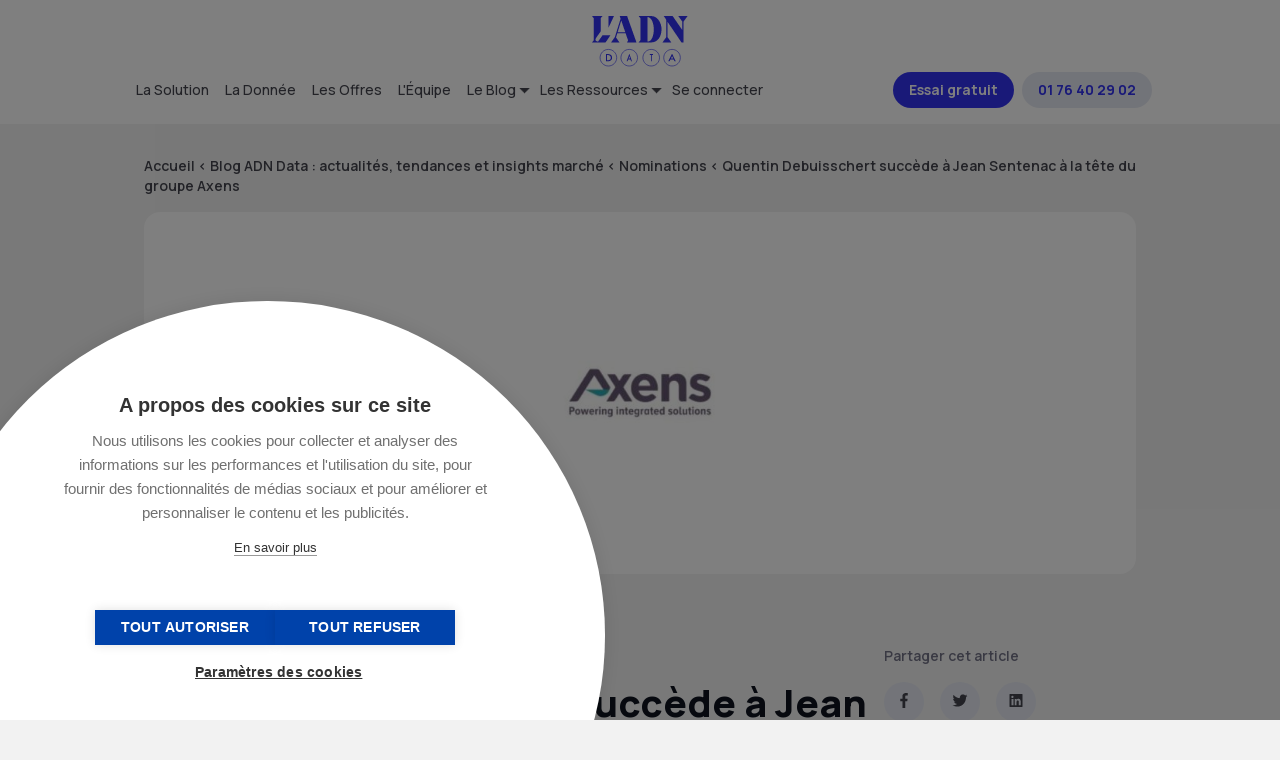

--- FILE ---
content_type: text/html; charset=UTF-8
request_url: https://data.ladn.eu/blog/nominations/quentin-debuisschert-nomination-axens/
body_size: 17354
content:
<!DOCTYPE html>
<html lang="fr-FR">
    <head><style>img.lazy{min-height:1px}</style><link rel="preload" href="https://data.ladn.eu/wp-content/plugins/w3-total-cache/pub/js/lazyload.min.js" as="script">
        <link rel="preconnect" href="https://www.googletagmanager.com/" />
        <link rel="preconnect" href="https://www.wysistat.com/" />
        <link rel="preconnect" href="https://js.hs-banner.com" />
        <link rel="preconnect" href="https://www.gstatic.com" />

        <!-- Google Tag Manager -->
<script>(function(w,d,s,l,i){w[l]=w[l]||[];w[l].push({'gtm.start':
new Date().getTime(),event:'gtm.js'});var f=d.getElementsByTagName(s)[0],
j=d.createElement(s),dl=l!='dataLayer'?'&l='+l:'';j.async=true;j.src=
'https://www.googletagmanager.com/gtm.js?id='+i+dl;f.parentNode.insertBefore(j,f);
})(window,document,'script','dataLayer','GTM-PX5GT57');</script>
<!-- End Google Tag Manager -->                
        <meta charset="utf-8"/>
	<meta name="viewport" content="width=device-width, initial-scale=1"/>
	<link rel="profile" href="http://gmpg.org/xfn/11"/>
        <link rel="apple-touch-icon" href="https://data.ladn.eu/wp-content/themes/ladndata/assets/gfx/favicons/favicon-128.png" />
        <link rel="icon" sizes="128x128" href="https://data.ladn.eu/wp-content/themes/ladndata/assets/gfx/favicons/favicon-128.png"/>
        <link rel="icon" sizes="64x64" href="https://data.ladn.eu/wp-content/themes/ladndata/assets/gfx/favicons/favicon-64.png"/>
		<link rel="pingback" href="https://data.ladn.eu/xmlrpc.php"/>
	                    <script async src='https://www.clickcease.com/monitor/stat.js'>
            </script>
        <meta name='robots' content='index, follow, max-image-preview:large, max-snippet:-1, max-video-preview:-1' />

	<!-- This site is optimized with the Yoast SEO plugin v20.1 - https://yoast.com/wordpress/plugins/seo/ -->
	<title>Quentin Debuisschert prend la direction du groupe Axens</title>
	<meta name="description" content="Axens nomme Quentin Debuisschert à un poste clé. Découvrez son parcours et ses projets pour accompagner la stratégie du groupe" />
	<link rel="canonical" href="https://data.ladn.eu/blog/nominations/quentin-debuisschert-nomination-axens/" />
	<meta property="og:locale" content="fr_FR" />
	<meta property="og:type" content="article" />
	<meta property="og:title" content="Quentin Debuisschert prend la direction du groupe Axens" />
	<meta property="og:description" content="Axens nomme Quentin Debuisschert à un poste clé. Découvrez son parcours et ses projets pour accompagner la stratégie du groupe" />
	<meta property="og:url" content="https://data.ladn.eu/blog/nominations/quentin-debuisschert-nomination-axens/" />
	<meta property="og:site_name" content="L&#039;ADN Data" />
	<meta property="article:published_time" content="2024-06-20T10:37:21+00:00" />
	<meta property="article:modified_time" content="2025-11-21T06:27:59+00:00" />
	<meta property="og:image" content="https://data.ladn.eu/wp-content/uploads/2024/06/logo_axens-1200x630.jpg" />
	<meta property="og:image:width" content="1720" />
	<meta property="og:image:height" content="714" />
	<meta property="og:image:type" content="image/jpeg" />
	<meta name="author" content="Marie Le Cieux" />
	<meta name="twitter:card" content="summary_large_image" />
	<meta name="twitter:image" content="https://data.ladn.eu/wp-content/uploads/2024/06/logo_axens-1200x630.jpg" />
	<meta name="twitter:label1" content="Écrit par" />
	<meta name="twitter:data1" content="Marie Le Cieux" />
	<meta name="twitter:label2" content="Durée de lecture estimée" />
	<meta name="twitter:data2" content="3 minutes" />
	<script type="application/ld+json" class="yoast-schema-graph">{"@context":"https://schema.org","@graph":[{"@type":"Article","@id":"https://data.ladn.eu/blog/nominations/quentin-debuisschert-nomination-axens/#article","isPartOf":{"@id":"https://data.ladn.eu/blog/nominations/quentin-debuisschert-nomination-axens/"},"author":{"name":"Marie Le Cieux","@id":"https://data.ladn.eu/#/schema/person/df7bd2712efde90610159376627eff2e"},"headline":"Quentin Debuisschert succède à Jean Sentenac à la tête du groupe Axens","datePublished":"2024-06-20T10:37:21+00:00","dateModified":"2025-11-21T06:27:59+00:00","mainEntityOfPage":{"@id":"https://data.ladn.eu/blog/nominations/quentin-debuisschert-nomination-axens/"},"wordCount":623,"commentCount":0,"publisher":{"@id":"https://data.ladn.eu/#organization"},"image":{"@id":"https://data.ladn.eu/blog/nominations/quentin-debuisschert-nomination-axens/#primaryimage"},"thumbnailUrl":"https://data.ladn.eu/wp-content/uploads/2024/06/logo_axens.jpg","keywords":["Nomination"],"articleSection":["Nominations"],"inLanguage":"fr-FR","potentialAction":[{"@type":"CommentAction","name":"Comment","target":["https://data.ladn.eu/blog/nominations/quentin-debuisschert-nomination-axens/#respond"]}]},{"@type":"WebPage","@id":"https://data.ladn.eu/blog/nominations/quentin-debuisschert-nomination-axens/","url":"https://data.ladn.eu/blog/nominations/quentin-debuisschert-nomination-axens/","name":"Quentin Debuisschert prend la direction du groupe Axens","isPartOf":{"@id":"https://data.ladn.eu/#website"},"primaryImageOfPage":{"@id":"https://data.ladn.eu/blog/nominations/quentin-debuisschert-nomination-axens/#primaryimage"},"image":{"@id":"https://data.ladn.eu/blog/nominations/quentin-debuisschert-nomination-axens/#primaryimage"},"thumbnailUrl":"https://data.ladn.eu/wp-content/uploads/2024/06/logo_axens.jpg","datePublished":"2024-06-20T10:37:21+00:00","dateModified":"2025-11-21T06:27:59+00:00","description":"Axens nomme Quentin Debuisschert à un poste clé. Découvrez son parcours et ses projets pour accompagner la stratégie du groupe","breadcrumb":{"@id":"https://data.ladn.eu/blog/nominations/quentin-debuisschert-nomination-axens/#breadcrumb"},"inLanguage":"fr-FR","potentialAction":[{"@type":"ReadAction","target":["https://data.ladn.eu/blog/nominations/quentin-debuisschert-nomination-axens/"]}]},{"@type":"ImageObject","inLanguage":"fr-FR","@id":"https://data.ladn.eu/blog/nominations/quentin-debuisschert-nomination-axens/#primaryimage","url":"https://data.ladn.eu/wp-content/uploads/2024/06/logo_axens.jpg","contentUrl":"https://data.ladn.eu/wp-content/uploads/2024/06/logo_axens.jpg","width":1720,"height":714,"caption":"logo axens"},{"@type":"BreadcrumbList","@id":"https://data.ladn.eu/blog/nominations/quentin-debuisschert-nomination-axens/#breadcrumb","itemListElement":[{"@type":"ListItem","position":1,"name":"Accueil","item":"https://data.ladn.eu/"},{"@type":"ListItem","position":2,"name":"Blog ADN Data : actualités, tendances et insights marché","item":"https://data.ladn.eu/category/blog/"},{"@type":"ListItem","position":3,"name":"Nominations","item":"https://data.ladn.eu/category/blog/nominations/"},{"@type":"ListItem","position":4,"name":"Quentin Debuisschert succède à Jean Sentenac à la tête du groupe Axens"}]},{"@type":"WebSite","@id":"https://data.ladn.eu/#website","url":"https://data.ladn.eu/","name":"L'ADN Data","description":"By Doc Marketing","publisher":{"@id":"https://data.ladn.eu/#organization"},"potentialAction":[{"@type":"SearchAction","target":{"@type":"EntryPoint","urlTemplate":"https://data.ladn.eu/?s={search_term_string}"},"query-input":"required name=search_term_string"}],"inLanguage":"fr-FR"},{"@type":"Organization","@id":"https://data.ladn.eu/#organization","name":"L'ADN Groupe","url":"https://data.ladn.eu/","logo":{"@type":"ImageObject","inLanguage":"fr-FR","@id":"https://data.ladn.eu/#/schema/logo/image/","url":"https://data.ladn.eu/wp-content/uploads/2021/06/cropped-favicone.png","contentUrl":"https://data.ladn.eu/wp-content/uploads/2021/06/cropped-favicone.png","width":512,"height":512,"caption":"L'ADN Groupe"},"image":{"@id":"https://data.ladn.eu/#/schema/logo/image/"}},{"@type":"Person","@id":"https://data.ladn.eu/#/schema/person/df7bd2712efde90610159376627eff2e","name":"Marie Le Cieux","image":{"@type":"ImageObject","inLanguage":"fr-FR","@id":"https://data.ladn.eu/#/schema/person/image/","url":"https://secure.gravatar.com/avatar/cf00b2982ca7d9c6c8ddf10e704c8d9e?s=96&d=mm&r=g","contentUrl":"https://secure.gravatar.com/avatar/cf00b2982ca7d9c6c8ddf10e704c8d9e?s=96&d=mm&r=g","caption":"Marie Le Cieux"},"url":"https://data.ladn.eu/author/marieladn-data-eu/"}]}</script>
	<!-- / Yoast SEO plugin. -->


<link rel='dns-prefetch' href='//js.hs-scripts.com' />
<link rel="alternate" type="application/rss+xml" title="L&#039;ADN Data &raquo; Quentin Debuisschert succède à Jean Sentenac à la tête du groupe Axens Flux des commentaires" href="https://data.ladn.eu/blog/nominations/quentin-debuisschert-nomination-axens/feed/" />
<link rel="stylesheet" href="https://data.ladn.eu/wp-content/cache/minify/166fb.css" media="all" />






<style id='global-styles-inline-css' type='text/css'>
body{--wp--preset--color--black: #000000;--wp--preset--color--cyan-bluish-gray: #abb8c3;--wp--preset--color--white: #ffffff;--wp--preset--color--pale-pink: #f78da7;--wp--preset--color--vivid-red: #cf2e2e;--wp--preset--color--luminous-vivid-orange: #ff6900;--wp--preset--color--luminous-vivid-amber: #fcb900;--wp--preset--color--light-green-cyan: #7bdcb5;--wp--preset--color--vivid-green-cyan: #00d084;--wp--preset--color--pale-cyan-blue: #8ed1fc;--wp--preset--color--vivid-cyan-blue: #0693e3;--wp--preset--color--vivid-purple: #9b51e0;--wp--preset--gradient--vivid-cyan-blue-to-vivid-purple: linear-gradient(135deg,rgba(6,147,227,1) 0%,rgb(155,81,224) 100%);--wp--preset--gradient--light-green-cyan-to-vivid-green-cyan: linear-gradient(135deg,rgb(122,220,180) 0%,rgb(0,208,130) 100%);--wp--preset--gradient--luminous-vivid-amber-to-luminous-vivid-orange: linear-gradient(135deg,rgba(252,185,0,1) 0%,rgba(255,105,0,1) 100%);--wp--preset--gradient--luminous-vivid-orange-to-vivid-red: linear-gradient(135deg,rgba(255,105,0,1) 0%,rgb(207,46,46) 100%);--wp--preset--gradient--very-light-gray-to-cyan-bluish-gray: linear-gradient(135deg,rgb(238,238,238) 0%,rgb(169,184,195) 100%);--wp--preset--gradient--cool-to-warm-spectrum: linear-gradient(135deg,rgb(74,234,220) 0%,rgb(151,120,209) 20%,rgb(207,42,186) 40%,rgb(238,44,130) 60%,rgb(251,105,98) 80%,rgb(254,248,76) 100%);--wp--preset--gradient--blush-light-purple: linear-gradient(135deg,rgb(255,206,236) 0%,rgb(152,150,240) 100%);--wp--preset--gradient--blush-bordeaux: linear-gradient(135deg,rgb(254,205,165) 0%,rgb(254,45,45) 50%,rgb(107,0,62) 100%);--wp--preset--gradient--luminous-dusk: linear-gradient(135deg,rgb(255,203,112) 0%,rgb(199,81,192) 50%,rgb(65,88,208) 100%);--wp--preset--gradient--pale-ocean: linear-gradient(135deg,rgb(255,245,203) 0%,rgb(182,227,212) 50%,rgb(51,167,181) 100%);--wp--preset--gradient--electric-grass: linear-gradient(135deg,rgb(202,248,128) 0%,rgb(113,206,126) 100%);--wp--preset--gradient--midnight: linear-gradient(135deg,rgb(2,3,129) 0%,rgb(40,116,252) 100%);--wp--preset--duotone--dark-grayscale: url('#wp-duotone-dark-grayscale');--wp--preset--duotone--grayscale: url('#wp-duotone-grayscale');--wp--preset--duotone--purple-yellow: url('#wp-duotone-purple-yellow');--wp--preset--duotone--blue-red: url('#wp-duotone-blue-red');--wp--preset--duotone--midnight: url('#wp-duotone-midnight');--wp--preset--duotone--magenta-yellow: url('#wp-duotone-magenta-yellow');--wp--preset--duotone--purple-green: url('#wp-duotone-purple-green');--wp--preset--duotone--blue-orange: url('#wp-duotone-blue-orange');--wp--preset--font-size--small: 13px;--wp--preset--font-size--medium: 20px;--wp--preset--font-size--large: 36px;--wp--preset--font-size--x-large: 42px;--wp--preset--spacing--20: 0.44rem;--wp--preset--spacing--30: 0.67rem;--wp--preset--spacing--40: 1rem;--wp--preset--spacing--50: 1.5rem;--wp--preset--spacing--60: 2.25rem;--wp--preset--spacing--70: 3.38rem;--wp--preset--spacing--80: 5.06rem;}:where(.is-layout-flex){gap: 0.5em;}body .is-layout-flow > .alignleft{float: left;margin-inline-start: 0;margin-inline-end: 2em;}body .is-layout-flow > .alignright{float: right;margin-inline-start: 2em;margin-inline-end: 0;}body .is-layout-flow > .aligncenter{margin-left: auto !important;margin-right: auto !important;}body .is-layout-constrained > .alignleft{float: left;margin-inline-start: 0;margin-inline-end: 2em;}body .is-layout-constrained > .alignright{float: right;margin-inline-start: 2em;margin-inline-end: 0;}body .is-layout-constrained > .aligncenter{margin-left: auto !important;margin-right: auto !important;}body .is-layout-constrained > :where(:not(.alignleft):not(.alignright):not(.alignfull)){max-width: var(--wp--style--global--content-size);margin-left: auto !important;margin-right: auto !important;}body .is-layout-constrained > .alignwide{max-width: var(--wp--style--global--wide-size);}body .is-layout-flex{display: flex;}body .is-layout-flex{flex-wrap: wrap;align-items: center;}body .is-layout-flex > *{margin: 0;}:where(.wp-block-columns.is-layout-flex){gap: 2em;}.has-black-color{color: var(--wp--preset--color--black) !important;}.has-cyan-bluish-gray-color{color: var(--wp--preset--color--cyan-bluish-gray) !important;}.has-white-color{color: var(--wp--preset--color--white) !important;}.has-pale-pink-color{color: var(--wp--preset--color--pale-pink) !important;}.has-vivid-red-color{color: var(--wp--preset--color--vivid-red) !important;}.has-luminous-vivid-orange-color{color: var(--wp--preset--color--luminous-vivid-orange) !important;}.has-luminous-vivid-amber-color{color: var(--wp--preset--color--luminous-vivid-amber) !important;}.has-light-green-cyan-color{color: var(--wp--preset--color--light-green-cyan) !important;}.has-vivid-green-cyan-color{color: var(--wp--preset--color--vivid-green-cyan) !important;}.has-pale-cyan-blue-color{color: var(--wp--preset--color--pale-cyan-blue) !important;}.has-vivid-cyan-blue-color{color: var(--wp--preset--color--vivid-cyan-blue) !important;}.has-vivid-purple-color{color: var(--wp--preset--color--vivid-purple) !important;}.has-black-background-color{background-color: var(--wp--preset--color--black) !important;}.has-cyan-bluish-gray-background-color{background-color: var(--wp--preset--color--cyan-bluish-gray) !important;}.has-white-background-color{background-color: var(--wp--preset--color--white) !important;}.has-pale-pink-background-color{background-color: var(--wp--preset--color--pale-pink) !important;}.has-vivid-red-background-color{background-color: var(--wp--preset--color--vivid-red) !important;}.has-luminous-vivid-orange-background-color{background-color: var(--wp--preset--color--luminous-vivid-orange) !important;}.has-luminous-vivid-amber-background-color{background-color: var(--wp--preset--color--luminous-vivid-amber) !important;}.has-light-green-cyan-background-color{background-color: var(--wp--preset--color--light-green-cyan) !important;}.has-vivid-green-cyan-background-color{background-color: var(--wp--preset--color--vivid-green-cyan) !important;}.has-pale-cyan-blue-background-color{background-color: var(--wp--preset--color--pale-cyan-blue) !important;}.has-vivid-cyan-blue-background-color{background-color: var(--wp--preset--color--vivid-cyan-blue) !important;}.has-vivid-purple-background-color{background-color: var(--wp--preset--color--vivid-purple) !important;}.has-black-border-color{border-color: var(--wp--preset--color--black) !important;}.has-cyan-bluish-gray-border-color{border-color: var(--wp--preset--color--cyan-bluish-gray) !important;}.has-white-border-color{border-color: var(--wp--preset--color--white) !important;}.has-pale-pink-border-color{border-color: var(--wp--preset--color--pale-pink) !important;}.has-vivid-red-border-color{border-color: var(--wp--preset--color--vivid-red) !important;}.has-luminous-vivid-orange-border-color{border-color: var(--wp--preset--color--luminous-vivid-orange) !important;}.has-luminous-vivid-amber-border-color{border-color: var(--wp--preset--color--luminous-vivid-amber) !important;}.has-light-green-cyan-border-color{border-color: var(--wp--preset--color--light-green-cyan) !important;}.has-vivid-green-cyan-border-color{border-color: var(--wp--preset--color--vivid-green-cyan) !important;}.has-pale-cyan-blue-border-color{border-color: var(--wp--preset--color--pale-cyan-blue) !important;}.has-vivid-cyan-blue-border-color{border-color: var(--wp--preset--color--vivid-cyan-blue) !important;}.has-vivid-purple-border-color{border-color: var(--wp--preset--color--vivid-purple) !important;}.has-vivid-cyan-blue-to-vivid-purple-gradient-background{background: var(--wp--preset--gradient--vivid-cyan-blue-to-vivid-purple) !important;}.has-light-green-cyan-to-vivid-green-cyan-gradient-background{background: var(--wp--preset--gradient--light-green-cyan-to-vivid-green-cyan) !important;}.has-luminous-vivid-amber-to-luminous-vivid-orange-gradient-background{background: var(--wp--preset--gradient--luminous-vivid-amber-to-luminous-vivid-orange) !important;}.has-luminous-vivid-orange-to-vivid-red-gradient-background{background: var(--wp--preset--gradient--luminous-vivid-orange-to-vivid-red) !important;}.has-very-light-gray-to-cyan-bluish-gray-gradient-background{background: var(--wp--preset--gradient--very-light-gray-to-cyan-bluish-gray) !important;}.has-cool-to-warm-spectrum-gradient-background{background: var(--wp--preset--gradient--cool-to-warm-spectrum) !important;}.has-blush-light-purple-gradient-background{background: var(--wp--preset--gradient--blush-light-purple) !important;}.has-blush-bordeaux-gradient-background{background: var(--wp--preset--gradient--blush-bordeaux) !important;}.has-luminous-dusk-gradient-background{background: var(--wp--preset--gradient--luminous-dusk) !important;}.has-pale-ocean-gradient-background{background: var(--wp--preset--gradient--pale-ocean) !important;}.has-electric-grass-gradient-background{background: var(--wp--preset--gradient--electric-grass) !important;}.has-midnight-gradient-background{background: var(--wp--preset--gradient--midnight) !important;}.has-small-font-size{font-size: var(--wp--preset--font-size--small) !important;}.has-medium-font-size{font-size: var(--wp--preset--font-size--medium) !important;}.has-large-font-size{font-size: var(--wp--preset--font-size--large) !important;}.has-x-large-font-size{font-size: var(--wp--preset--font-size--x-large) !important;}
.wp-block-navigation a:where(:not(.wp-element-button)){color: inherit;}
:where(.wp-block-columns.is-layout-flex){gap: 2em;}
.wp-block-pullquote{font-size: 1.5em;line-height: 1.6;}
</style>
<link rel="stylesheet" href="https://data.ladn.eu/wp-content/cache/minify/d9893.css" media="all" />








<script  src="https://data.ladn.eu/wp-content/cache/minify/d52ed.js"></script>

<link rel="https://api.w.org/" href="https://data.ladn.eu/wp-json/" /><link rel="alternate" type="application/json" href="https://data.ladn.eu/wp-json/wp/v2/posts/45740" /><link rel="EditURI" type="application/rsd+xml" title="RSD" href="https://data.ladn.eu/xmlrpc.php?rsd" />
<link rel='shortlink' href='https://data.ladn.eu/?p=45740' />
<link rel="alternate" type="application/json+oembed" href="https://data.ladn.eu/wp-json/oembed/1.0/embed?url=https%3A%2F%2Fdata.ladn.eu%2Fblog%2Fnominations%2Fquentin-debuisschert-nomination-axens%2F" />
<link rel="alternate" type="text/xml+oembed" href="https://data.ladn.eu/wp-json/oembed/1.0/embed?url=https%3A%2F%2Fdata.ladn.eu%2Fblog%2Fnominations%2Fquentin-debuisschert-nomination-axens%2F&#038;format=xml" />
			<!-- DO NOT COPY THIS SNIPPET! Start of Page Analytics Tracking for HubSpot WordPress plugin v11.1.22-->
			<script class="hsq-set-content-id" data-content-id="blog-post">
				var _hsq = _hsq || [];
				_hsq.push(["setContentType", "blog-post"]);
			</script>
			<!-- DO NOT COPY THIS SNIPPET! End of Page Analytics Tracking for HubSpot WordPress plugin -->
							<link rel="preconnect" href="https://fonts.gstatic.com" crossorigin />
				<link rel="preload" as="style" href="//fonts.googleapis.com/css?family=Open+Sans&display=swap" />
				<link rel="stylesheet" href="//fonts.googleapis.com/css?family=Open+Sans&display=swap" media="all" />
				<meta name="generator" content="Elementor 3.21.8; features: e_optimized_assets_loading, e_optimized_css_loading, additional_custom_breakpoints; settings: css_print_method-internal, google_font-enabled, font_display-auto">
                <style>
                    
					@font-face {
						font-family: 'aslsicons2';
						src: url('https://data.ladn.eu/wp-content/plugins/ajax-search-lite/css/fonts/icons2.eot');
						src: url('https://data.ladn.eu/wp-content/plugins/ajax-search-lite/css/fonts/icons2.eot?#iefix') format('embedded-opentype'),
							 url('https://data.ladn.eu/wp-content/plugins/ajax-search-lite/css/fonts/icons2.woff2') format('woff2'),
							 url('https://data.ladn.eu/wp-content/plugins/ajax-search-lite/css/fonts/icons2.woff') format('woff'),
							 url('https://data.ladn.eu/wp-content/plugins/ajax-search-lite/css/fonts/icons2.ttf') format('truetype'),
							 url('https://data.ladn.eu/wp-content/plugins/ajax-search-lite/css/fonts/icons2.svg#icons') format('svg');
						font-weight: normal;
						font-style: normal;
					}
					div[id*='ajaxsearchlitesettings'].searchsettings .asl_option_inner label {
						font-size: 0px !important;
						color: rgba(0, 0, 0, 0);
					}
					div[id*='ajaxsearchlitesettings'].searchsettings .asl_option_inner label:after {
						font-size: 11px !important;
						position: absolute;
						top: 0;
						left: 0;
						z-index: 1;
					}
					div[id*='ajaxsearchlite'].wpdreams_asl_container {
						width: 100%;
						margin: 1em auto 1em auto;
					}
					div[id*='ajaxsearchliteres'].wpdreams_asl_results div.resdrg span.highlighted {
						font-weight: bold;
						color: rgba(217, 49, 43, 1);
						background-color: rgba(238, 238, 238, 1);
					}
					div[id*='ajaxsearchliteres'].wpdreams_asl_results .results div.asl_image {
						width: 70px;
						height: 70px;
						background-size: cover;
						background-repeat: no-repeat;
					}
					div.asl_r .results {
						max-height: none;
					}
				
						div.asl_m.asl_w {
							border:2px solid #4a89bf !important;border-radius:30px 30px 30px 30px !important;
							box-shadow: none !important;
						}
						div.asl_m.asl_w .probox {border: none !important;}
					
						div.asl_r.asl_w.vertical .results .item::after {
							display: block;
							position: absolute;
							bottom: 0;
							content: '';
							height: 1px;
							width: 100%;
							background: #D8D8D8;
						}
						div.asl_r.asl_w.vertical .results .item.asl_last_item::after {
							display: none;
						}
					
						@media only screen and (min-width: 641px) and (max-width: 1024px) {
							div.asl_w.asl_m {
								width: 80% !important;
							}
						}
					                </style>
                			<script type="text/javascript">
                if ( typeof _ASL !== "undefined" && _ASL !== null && typeof _ASL.initialize !== "undefined" ) {
					_ASL.initialize();
				}
            </script>
            <link rel="icon" href="https://data.ladn.eu/wp-content/uploads/2021/06/cropped-favicone-32x32.png" sizes="32x32" />
<link rel="icon" href="https://data.ladn.eu/wp-content/uploads/2021/06/cropped-favicone-192x192.png" sizes="192x192" />
<link rel="apple-touch-icon" href="https://data.ladn.eu/wp-content/uploads/2021/06/cropped-favicone-180x180.png" />
<meta name="msapplication-TileImage" content="https://data.ladn.eu/wp-content/uploads/2021/06/cropped-favicone-270x270.png" />
        
        <!-- Start of HubSpot Embed Code -->
<script type="text/javascript" id="hs-script-loader" async defer src="//js.hs-scripts.com/8667402.js"></script>
<!-- End of HubSpot Embed Code -->        <script src="//static.orginfo.io/js/plugin.js"></script>  <script type="text/javascript">  orgInfoGtagPlugin({    serviceProvider: 'dimension1',    networkDomain: 'dimension2'  });</script>            </head>
    <body class="post-template-default single single-post postid-45740 single-format-standard wp-custom-logo elementor-default elementor-kit-1734" >
        <!-- Google Tag Manager (noscript) -->
<noscript><iframe src="https://www.googletagmanager.com/ns.html?id=GTM-PX5GT57"
height="0" width="0" style="display:none;visibility:hidden"></iframe></noscript>
<!-- End Google Tag Manager (noscript) -->        <header id="header" class="l-header background-blanc">
            <div class="container">
                <div id="header-ladn-desktop" class="header-ladn row">
                    <div class="header-ladn-logo-container text-center">
                        <a href="https://data.ladn.eu/" class="custom-logo-link" rel="home"><img width="96" height="51" src="data:image/svg+xml,%3Csvg%20xmlns='http://www.w3.org/2000/svg'%20viewBox='0%200%2096%2051'%3E%3C/svg%3E" data-src="https://data.ladn.eu/wp-content/uploads/2023/01/ladn_data_logo.svg" class="custom-logo lazy" alt="L&#039;ADN Data" decoding="async" /></a>                    </div>
                    <div class="header-ladn-menu-container">
                        <nav class="menu-header-container"><ul id="menu-top" class="menu"><li id="menu-item-31318" class="menu-item menu-item-type-post_type menu-item-object-page menu-item-31318"><a href="https://data.ladn.eu/solution-prospection-commerciale-marketing/">La Solution</a></li>
<li id="menu-item-31319" class="menu-item menu-item-type-post_type menu-item-object-page menu-item-31319"><a href="https://data.ladn.eu/base-prospection-b2b-marketing/">La Donnée</a></li>
<li id="menu-item-31320" class="menu-item menu-item-type-post_type menu-item-object-page menu-item-31320"><a href="https://data.ladn.eu/offres-abonnement-base-b2b/">Les Offres</a></li>
<li id="menu-item-31321" class="menu-item menu-item-type-post_type menu-item-object-page menu-item-31321"><a href="https://data.ladn.eu/notre-equipe/">L'Équipe</a></li>
<li id="menu-item-31328" class="deroulant menu-item menu-item-type-taxonomy menu-item-object-category current-post-ancestor menu-item-has-children menu-item-31328"><a href="https://data.ladn.eu/category/blog/">Le Blog</a>
<ul class="sub-menu">
	<li id="menu-item-49882" class="menu-item menu-item-type-taxonomy menu-item-object-category menu-item-49882"><a href="https://data.ladn.eu/category/blog/gains-de-budgets/">Gains de budgets</a></li>
	<li id="menu-item-49879" class="menu-item menu-item-type-taxonomy menu-item-object-category current-post-ancestor current-menu-parent current-post-parent menu-item-49879"><a href="https://data.ladn.eu/category/blog/nominations/">Nominations</a></li>
	<li id="menu-item-49883" class="menu-item menu-item-type-taxonomy menu-item-object-category menu-item-49883"><a href="https://data.ladn.eu/category/blog/strategie-commerciale/">Stratégie Commerciale</a></li>
	<li id="menu-item-49880" class="menu-item menu-item-type-taxonomy menu-item-object-category menu-item-49880"><a href="https://data.ladn.eu/category/blog/tendances-com/">Les tendances de la com</a></li>
</ul>
</li>
<li id="menu-item-31324" class="deroulant menu-item menu-item-type-custom menu-item-object-custom menu-item-has-children menu-item-31324"><a href="#top">Les Ressources</a>
<ul class="sub-menu">
	<li id="menu-item-31327" class="menu-item menu-item-type-post_type menu-item-object-page menu-item-31327"><a href="https://data.ladn.eu/annuaire-des-agences-de-communication/">L'Annuaire des Agences</a></li>
	<li id="menu-item-31326" class="menu-item menu-item-type-post_type menu-item-object-page menu-item-31326"><a href="https://data.ladn.eu/annuaire-des-annonceurs/">L'Annuaire des Annonceurs</a></li>
	<li id="menu-item-66289" class="menu-item menu-item-type-post_type menu-item-object-page menu-item-66289"><a href="https://data.ladn.eu/le-club-de-ladn-data/">Le Club de L’ADN Data</a></li>
	<li id="menu-item-63804" class="menu-item menu-item-type-post_type menu-item-object-page menu-item-63804"><a href="https://data.ladn.eu/fullenrich-x-ladn-data/">FullEnrich x L'ADN Data</a></li>
	<li id="menu-item-31325" class="menu-item menu-item-type-post_type menu-item-object-page menu-item-31325"><a href="https://data.ladn.eu/business-case/">Les Business Cases</a></li>
	<li id="menu-item-54043" class="menu-item menu-item-type-custom menu-item-object-custom menu-item-54043"><a href="/event/">Évènements</a></li>
	<li id="menu-item-54035" class="menu-item menu-item-type-post_type menu-item-object-page menu-item-54035"><a href="https://data.ladn.eu/les-bases-de-donnees-ladn-data/">Explorez les bases de données qualifiées ADN Data</a></li>
	<li id="menu-item-49876" class="menu-item menu-item-type-post_type menu-item-object-page menu-item-49876"><a href="https://data.ladn.eu/foire-aux-questions/">F.A.Q.</a></li>
	<li id="menu-item-39643" class="menu-item menu-item-type-custom menu-item-object-custom menu-item-39643"><a href="https://data.ladn.eu/wp-content/uploads/charte_rgpd_dm.pdf">Charte de protection des données</a></li>
</ul>
</li>
<li id="menu-item-62130" class="menu-item menu-item-type-custom menu-item-object-custom menu-item-62130"><a href="https://app.ladn-data.eu/login">Se connecter</a></li>
</ul></nav>                    </div>
                    <div class="header-ladn-action-container">
                        <nav class="menu-action-container"><ul id="menu-top-action" class="menu"><li id="menu-item-31312" class="bouton bouton-bleu font-blanc menu-item menu-item-type-custom menu-item-object-custom menu-item-31312"><a target="_blank" rel="noopener" href="https://app.ladn-data.eu/register-free-trial">Essai gratuit</a></li>
<li id="menu-item-48317" class="hide-mobile bouton bouton-bleu-clair font-bleu menu-item menu-item-type-custom menu-item-object-custom menu-item-48317"><a target="_blank" rel="noopener" href="tel:+33176402902">01 76 40 29 02</a></li>
</ul></nav>                    </div>
                </div>
                <div id="header-ladn-mobile" class="header-ladn">
                    <div class="header-ladn-logo-container">
                        <a href="https://data.ladn.eu/" class="custom-logo-link" rel="home"><img width="96" height="51" src="data:image/svg+xml,%3Csvg%20xmlns='http://www.w3.org/2000/svg'%20viewBox='0%200%2096%2051'%3E%3C/svg%3E" data-src="https://data.ladn.eu/wp-content/uploads/2023/01/ladn_data_logo.svg" class="custom-logo lazy" alt="L&#039;ADN Data" decoding="async" /></a>  
                    </div>
                    <div class="header-ladn-action-container">
                        <nav class="menu-action-container"><ul id="menu-top-action" class="menu"><li class="bouton bouton-bleu font-blanc menu-item menu-item-type-custom menu-item-object-custom menu-item-31312"><a target="_blank" rel="noopener" href="https://app.ladn-data.eu/register-free-trial">Essai gratuit</a></li>
<li class="hide-mobile bouton bouton-bleu-clair font-bleu menu-item menu-item-type-custom menu-item-object-custom menu-item-48317"><a target="_blank" rel="noopener" href="tel:+33176402902">01 76 40 29 02</a></li>
</ul></nav>                    </div>
                    <div class="header-ladn-menu-container">
                        <span id="toogle-open-menu-top-responsive-container" class="opener icone icone-burger">&nbsp;</span>
                        <div id="menu-top-responsive-container">
                            <nav class="menu-header-container"><ul id="menu-top-responsive" class="menu"><li class="menu-item menu-item-type-post_type menu-item-object-page menu-item-31318"><a href="https://data.ladn.eu/solution-prospection-commerciale-marketing/">La Solution</a></li>
<li class="menu-item menu-item-type-post_type menu-item-object-page menu-item-31319"><a href="https://data.ladn.eu/base-prospection-b2b-marketing/">La Donnée</a></li>
<li class="menu-item menu-item-type-post_type menu-item-object-page menu-item-31320"><a href="https://data.ladn.eu/offres-abonnement-base-b2b/">Les Offres</a></li>
<li class="menu-item menu-item-type-post_type menu-item-object-page menu-item-31321"><a href="https://data.ladn.eu/notre-equipe/">L'Équipe</a></li>
<li class="deroulant menu-item menu-item-type-taxonomy menu-item-object-category current-post-ancestor menu-item-has-children menu-item-31328"><a href="https://data.ladn.eu/category/blog/">Le Blog</a>
<ul class="sub-menu">
	<li class="menu-item menu-item-type-taxonomy menu-item-object-category menu-item-49882"><a href="https://data.ladn.eu/category/blog/gains-de-budgets/">Gains de budgets</a></li>
	<li class="menu-item menu-item-type-taxonomy menu-item-object-category current-post-ancestor current-menu-parent current-post-parent menu-item-49879"><a href="https://data.ladn.eu/category/blog/nominations/">Nominations</a></li>
	<li class="menu-item menu-item-type-taxonomy menu-item-object-category menu-item-49883"><a href="https://data.ladn.eu/category/blog/strategie-commerciale/">Stratégie Commerciale</a></li>
	<li class="menu-item menu-item-type-taxonomy menu-item-object-category menu-item-49880"><a href="https://data.ladn.eu/category/blog/tendances-com/">Les tendances de la com</a></li>
</ul>
</li>
<li class="deroulant menu-item menu-item-type-custom menu-item-object-custom menu-item-has-children menu-item-31324"><a href="#top">Les Ressources</a>
<ul class="sub-menu">
	<li class="menu-item menu-item-type-post_type menu-item-object-page menu-item-31327"><a href="https://data.ladn.eu/annuaire-des-agences-de-communication/">L'Annuaire des Agences</a></li>
	<li class="menu-item menu-item-type-post_type menu-item-object-page menu-item-31326"><a href="https://data.ladn.eu/annuaire-des-annonceurs/">L'Annuaire des Annonceurs</a></li>
	<li class="menu-item menu-item-type-post_type menu-item-object-page menu-item-66289"><a href="https://data.ladn.eu/le-club-de-ladn-data/">Le Club de L’ADN Data</a></li>
	<li class="menu-item menu-item-type-post_type menu-item-object-page menu-item-63804"><a href="https://data.ladn.eu/fullenrich-x-ladn-data/">FullEnrich x L'ADN Data</a></li>
	<li class="menu-item menu-item-type-post_type menu-item-object-page menu-item-31325"><a href="https://data.ladn.eu/business-case/">Les Business Cases</a></li>
	<li class="menu-item menu-item-type-custom menu-item-object-custom menu-item-54043"><a href="/event/">Évènements</a></li>
	<li class="menu-item menu-item-type-post_type menu-item-object-page menu-item-54035"><a href="https://data.ladn.eu/les-bases-de-donnees-ladn-data/">Explorez les bases de données qualifiées ADN Data</a></li>
	<li class="menu-item menu-item-type-post_type menu-item-object-page menu-item-49876"><a href="https://data.ladn.eu/foire-aux-questions/">F.A.Q.</a></li>
	<li class="menu-item menu-item-type-custom menu-item-object-custom menu-item-39643"><a href="https://data.ladn.eu/wp-content/uploads/charte_rgpd_dm.pdf">Charte de protection des données</a></li>
</ul>
</li>
<li class="menu-item menu-item-type-custom menu-item-object-custom menu-item-62130"><a href="https://app.ladn-data.eu/login">Se connecter</a></li>
</ul></nav>                        </div>
                    </div>
                </div>
            </div>
        </header>
        <main id="main" class="l-main"><div class="container component-subtitle">
    <div id="breadcrumbs" class="single-breadcrumbs"><span><span><a href="https://data.ladn.eu/">Accueil</a></span> &lt; <span><a href="https://data.ladn.eu/category/blog/">Blog ADN Data : actualités, tendances et insights marché</a></span> &lt; <span><a href="https://data.ladn.eu/category/blog/nominations/">Nominations</a></span> &lt; <span class="breadcrumb_last" aria-current="page">Quentin Debuisschert succède à Jean Sentenac à la tête du groupe Axens</span></span></div></div>
<section class="container">
            <article class="container-single">
            <header class="header-single">
                                <div class="illustration panoramique">
                    <img class="lazy" width="480" height="175" src="data:image/svg+xml,%3Csvg%20xmlns='http://www.w3.org/2000/svg'%20viewBox='0%200%20480%20175'%3E%3C/svg%3E" data-src="https://data.ladn.eu/wp-content/uploads/2024/06/logo_axens-1720x700.jpg?v=202601" alt="logo axens" title="logo_axens" data-srcset="https://data.ladn.eu/wp-content/uploads/2024/06/logo_axens-1280x467.jpg?v=202601 1280w, https://data.ladn.eu/wp-content/uploads/2024/06/logo_axens-1024x373.jpg?v=202601 1024w, https://data.ladn.eu/wp-content/uploads/2024/06/logo_axens-720x262.jpg?v=202601 720w, https://data.ladn.eu/wp-content/uploads/2024/06/logo_axens-480x175.jpg?v=202601 480w" data-sizes="(min-width: 1200px) 1920px, (min-width: 1024px) 1280px, (min-width: 720px) 1024px, (min-width: 480px) 720px, (min-width: 320px) 480px" />
                </div>
                                                                <div class="card-tag text-left">
                                        <a href="https://data.ladn.eu/tag/nomination/">#Nomination</a>
                                    </div>
                            </header>
            <div class="body-single">
                <p class="single-infos font-gris-clair"><span class="font-bleu">Article</span> / 3 min. de lecture - mise en ligne le <strong>20/06/2024</strong></p>
                <h1 class="single-title">
                    Quentin Debuisschert succède à Jean Sentenac à la tête du groupe Axens                </h1>
                <div class="single-content">
                    <p class="chapeau">Après avoir dirigé le Groupe Axens pendant 22 ans, Jean Sentenac effectue un passage de relais en juin 2024 vers Quentin Debuisschert.</p>


<p>Cette succession intervient après une période de transition qui leur aura permis d’assurer une parfaite continuité dans la stratégie et le développement d’Axens, acteur référent de la transition énergétique en France et dans le monde. Quentin Debuisschert dirigeait Eurecat depuis 2017, après avoir lui aussi passé près de 20 ans chez Axens. Un retour et un passage de flambeau qui marquent une nouvelle étape dans la vie de cette ETI technologique française.<br>Jean Sentenac dirige le Groupe Axens depuis 2002, peu après la naissance de cette filiale d’IFP Energies Nouvelles en 2001. Depuis lors, il œuvé pour positionner Axens comme un fournisseur de premier plan vis-à-vis des industriels des hydrocarbures. <a href="https://www.axens.net/" target="_blank" rel="noreferrer noopener">Axens</a> apporte ainsi des solutions, des produits et des procédés fiables, innovants, et efficaces à des clients au niveau d’exigence des plus élevés dans un secteur de l’énergie en constante évolution.</p>



<blockquote class="wp-block-quote">
<p>« Ces 22 années passées à la tête d’Axens auront été une aventure industrielle et humaine formidable, pendant lesquelles j’ai eu plaisir à voir nos clients et partenaires toujours plus confiants envers notre capacité à leur apporter des produits, services et technologies efficaces, et à les accompagner dans leur transition énergétique et dans la décarbonation de leurs activités. Comme toute histoire d’entreprise, celle d’Axens s’appuie avant tout sur une équipe composée de femmes et d’hommes qui repoussent chaque jour les limites et s’engagent au service des clients. J’ai pleine confiance en la capacité de Quentin Debuisschert à écrire de nouvelles pages du succès d’Axens avec ses collaborateurs, clients et partenaires avec lesquels j’ai eu le privilège de travailler pendant ces années.&nbsp;»</p>



<p>Jean Sentenac</p>
</blockquote>



<h2>Bio express de Quentin Debuisschert</h2>


<div class="wp-block-image">
<figure class="aligncenter size-large is-resized"><img decoding="async" src="data:image/svg+xml,%3Csvg%20xmlns='http://www.w3.org/2000/svg'%20viewBox='0%200%20196%20294'%3E%3C/svg%3E" data-src="https://data.ladn.eu/wp-content/uploads/2024/06/quentin_debuisschert-683x1024.png" alt="portrait de https://www.axens.net/" class="wp-image-45742 lazy" width="196" height="294" data-srcset="https://data.ladn.eu/wp-content/uploads/2024/06/quentin_debuisschert-683x1024.png 683w, https://data.ladn.eu/wp-content/uploads/2024/06/quentin_debuisschert-200x300.png 200w, https://data.ladn.eu/wp-content/uploads/2024/06/quentin_debuisschert-768x1151.png 768w, https://data.ladn.eu/wp-content/uploads/2024/06/quentin_debuisschert-1025x1536.png 1025w, https://data.ladn.eu/wp-content/uploads/2024/06/quentin_debuisschert-1366x2048.png 1366w, https://data.ladn.eu/wp-content/uploads/2024/06/quentin_debuisschert.png 1668w" data-sizes="(max-width: 196px) 100vw, 196px" /></figure></div>


<p>Sa nomination à la tête d’Axens marque un retour dans une entreprise qu’il connaît parfaitement, pour être entré en 2001 et y avoir exercé des fonctions variées en tant que manager technique de technologies sous licence, responsable de Lignes de Produits, puis en tant que Directeur ventes et marketing des catalyseurs et adsorbants de la société jusqu’en 2017, avant de rejoindre Eurecat. Diplômé de l’INP Ensiacet de Toulouse, cet ingénieur procédé de formation a débuté sa carrière en 1990 chez Pechiney, puis rejoint l’IFP Energies nouvelles, principalement dans des missions liées à la R&amp;D, et l'ingénierie/projet/démarrage.<br>Quentin Debuisschert prendra officiellement ses nouvelles fonctions de PDG d’Axens en juin 2024, après une période de transition de plusieurs mois. Quentin Debuisschert dirigeait jusque-là Eurecat, filiale d’Axens et d’Albemarle spécialisée dans l’économie circulaire et le prétraitement de catalyseurs de la Chimie.</p>



<blockquote class="wp-block-quote">
<p>« Après 7 années dans des activités concentrées sur le recyclage en boucle fermée ou ouverte de catalyseurs, je retrouve Axens, et je constate que si ses métiers historiques sont toujours la part la plus importante de son activité, notre entreprise reste plus que jamais en quête des meilleures technologies et des procédés les plus innovants pour accompagner ses clients. A l’heure où les industriels, dans le monde entier, engagent des transformations importantes en matière de transition énergétique, Axens a un rôle essentiel à jouer pour faire évoluer leurs schémas de fabrication et développer les nouveaux procédés chimiques de l’économie bas carbone. C’est une mission enthousiasmante et ambitieuse qui m’est confiée, et je compte la mener à bien dans un esprit de réussite collective avec nos collaborateurs, nos clients et nos partenaires.”</p>



<p>Quentin Debuisschert</p>
</blockquote>








                                    </div>
                                                <div class="container-lien container-button">
                    <a class="button background-bleu font-blanc" href="https://data.ladn.eu/category/blog/nominations/" >Plus de nominations</a>                    
                </div>
                                                
                                <div class="single-block-suggested-posts">
                    <div class="single-block-suggested-title">&Agrave; lire aussi</div>
                <article class="card-container post suggested-post post-id-45522">
    <div class="card-content">
                <div class="card-thumbnail square">
            <a href="https://data.ladn.eu/blog/nominations/nomination-saloua-maslaga-presidence-emova-group/">
                <img width="150" height="150" src="data:image/svg+xml,%3Csvg%20xmlns='http://www.w3.org/2000/svg'%20viewBox='0%200%20150%20150'%3E%3C/svg%3E" data-src="https://data.ladn.eu/wp-content/uploads/2024/06/logo-emova-groupe-150x150.jpg" class="attachment-thumbnail size-thumbnail wp-post-image lazy" alt="logo emova groupe" decoding="async" data-srcset="https://data.ladn.eu/wp-content/uploads/2024/06/logo-emova-groupe-150x150.jpg 150w, https://data.ladn.eu/wp-content/uploads/2024/06/logo-emova-groupe-120x120.jpg 120w, https://data.ladn.eu/wp-content/uploads/2024/06/logo-emova-groupe-480x480.jpg 480w" data-sizes="(max-width: 150px) 100vw, 150px" />            </a>
        </div>
                <p class="card-title">
            <a href="https://data.ladn.eu/blog/nominations/nomination-saloua-maslaga-presidence-emova-group/">
            Nomination de Saloua Maslaga à la Présidence du Directoire de EMOVA Group            </a>
        </p>
    </div>
</article>
<article class="card-container post suggested-post post-id-45505">
    <div class="card-content">
                <div class="card-thumbnail square">
            <a href="https://data.ladn.eu/blog/nominations/emmanuelle-leonardi-directrice-generale-petite-mendigote/">
                <img width="150" height="150" src="data:image/svg+xml,%3Csvg%20xmlns='http://www.w3.org/2000/svg'%20viewBox='0%200%20150%20150'%3E%3C/svg%3E" data-src="https://data.ladn.eu/wp-content/uploads/2024/06/logo_petite_mendigote-150x150.jpg" class="attachment-thumbnail size-thumbnail wp-post-image lazy" alt="logo petite mendigote" decoding="async" data-srcset="https://data.ladn.eu/wp-content/uploads/2024/06/logo_petite_mendigote-150x150.jpg 150w, https://data.ladn.eu/wp-content/uploads/2024/06/logo_petite_mendigote-120x120.jpg 120w, https://data.ladn.eu/wp-content/uploads/2024/06/logo_petite_mendigote-480x480.jpg 480w" data-sizes="(max-width: 150px) 100vw, 150px" />            </a>
        </div>
                <p class="card-title">
            <a href="https://data.ladn.eu/blog/nominations/emmanuelle-leonardi-directrice-generale-petite-mendigote/">
            Emmanuelle Léonardi devient Directrice Générale de la marque Petite Mendigote            </a>
        </p>
    </div>
</article>
                </div>
                            </div>
            <aside class="sidebar-single">
                <div id="container-sidebar">
                    <p class="font-gris-clair component-subtitle">Partager cet article</p>
                    <ul class="single-liste-rs">
                    <li class="btn-share icone-rs icone-facebook single-liste-rs-item">
        <a href="https://www.facebook.com/sharer/sharer.php?u=https%3A%2F%2Fdata.ladn.eu%2Fblog%2Fnominations%2Fquentin-debuisschert-nomination-axens%2F" class="share-btn" rel="nofollow" target="_blank" aria-label="partager avec facebook" >
            <svg class="svg-inline--fa fa-facebook-f fa-w-9" aria-hidden="true" data-prefix="fab" data-icon="facebook-f" role="img" xmlns="http://www.w3.org/2000/svg" viewBox="0 0 264 512" data-fa-i2svg=""><path fill="currentColor" d="M76.7 512V283H0v-91h76.7v-71.7C76.7 42.4 124.3 0 193.8 0c33.3 0 61.9 2.5 70.2 3.6V85h-48.2c-37.8 0-45.1 18-45.1 44.3V192H256l-11.7 91h-73.6v229"></path></svg>
        </a>
    </li><li class="btn-share icone-rs icone-twitter single-liste-rs-item">
        <a href="https://twitter.com/share?text=Quentin%20Debuisschert%20succ%C3%A8de%20%C3%A0%20Jean%20Sentenac%20%C3%A0%20la%20t%C3%AAte%20du%20groupe%20Axens&url=https%3A%2F%2Fdata.ladn.eu%2Fblog%2Fnominations%2Fquentin-debuisschert-nomination-axens%2F&via=LADN_EU" class="share-btn" rel="nofollow" target="_blank" aria-label="partager avec twitter" >
            <svg class="svg-inline--fa fa-twitter fa-w-16" aria-hidden="true" data-prefix="fab" data-icon="twitter" role="img" xmlns="http://www.w3.org/2000/svg" viewBox="0 0 512 512" data-fa-i2svg=""><path fill="currentColor" d="M459.37 151.716c.325 4.548.325 9.097.325 13.645 0 138.72-105.583 298.558-298.558 298.558-59.452 0-114.68-17.219-161.137-47.106 8.447.974 16.568 1.299 25.34 1.299 49.055 0 94.213-16.568 130.274-44.832-46.132-.975-84.792-31.188-98.112-72.772 6.498.974 12.995 1.624 19.818 1.624 9.421 0 18.843-1.3 27.614-3.573-48.081-9.747-84.143-51.98-84.143-102.985v-1.299c13.969 7.797 30.214 12.67 47.431 13.319-28.264-18.843-46.781-51.005-46.781-87.391 0-19.492 5.197-37.36 14.294-52.954 51.655 63.675 129.3 105.258 216.365 109.807-1.624-7.797-2.599-15.918-2.599-24.04 0-57.828 46.782-104.934 104.934-104.934 30.213 0 57.502 12.67 76.67 33.137 23.715-4.548 46.456-13.32 66.599-25.34-7.798 24.366-24.366 44.833-46.132 57.827 21.117-2.273 41.584-8.122 60.426-16.243-14.292 20.791-32.161 39.308-52.628 54.253z"></path></svg>
        </a>
    </li><li class="btn-share icone-rs icone-linkedin single-liste-rs-item">
        <a href="https://www.linkedin.com/shareArticle?mini=true&url=https%3A%2F%2Fdata.ladn.eu%2Fblog%2Fnominations%2Fquentin-debuisschert-nomination-axens%2F&source=L%27ADN" class="share-btn" rel="nofollow" target="_blank" aria-label="partager avec linkedin" >
            <svg class="svg-inline--fa fa-linkedin fa-w-14" aria-hidden="true" data-prefix="fab" data-icon="linkedin" role="img" xmlns="http://www.w3.org/2000/svg" viewBox="0 0 448 512" data-fa-i2svg=""><path fill="currentColor" d="M416 32H31.9C14.3 32 0 46.5 0 64.3v383.4C0 465.5 14.3 480 31.9 480H416c17.6 0 32-14.5 32-32.3V64.3c0-17.8-14.4-32.3-32-32.3zM135.4 416H69V202.2h66.5V416zm-33.2-243c-21.3 0-38.5-17.3-38.5-38.5S80.9 96 102.2 96c21.2 0 38.5 17.3 38.5 38.5 0 21.3-17.2 38.5-38.5 38.5zm282.1 243h-66.4V312c0-24.8-.5-56.7-34.5-56.7-34.6 0-39.9 27-39.9 54.9V416h-66.4V202.2h63.7v29.2h.9c8.9-16.8 30.6-34.5 62.9-34.5 67.2 0 79.7 44.3 79.7 101.9V416z"></path></svg>
        </a>
    </li>                    </ul>
                    <div class="sidebar-single-widget"><figure class="wp-block-image size-full"><a href="https://data.ladn.eu/reserver-une-demo/" aria-label="Révervez une démonstration"><img decoding="async" width="312" height="494" src="data:image/svg+xml,%3Csvg%20xmlns='http://www.w3.org/2000/svg'%20viewBox='0%200%20312%20494'%3E%3C/svg%3E" data-src="https://data.ladn.eu/wp-content/uploads/2024/10/sidebar_article.png" alt="Réservez une démo" class="wp-image-54513 lazy" data-srcset="https://data.ladn.eu/wp-content/uploads/2024/10/sidebar_article.png 312w, https://data.ladn.eu/wp-content/uploads/2024/10/sidebar_article-189x300.png 189w" data-sizes="(max-width: 312px) 100vw, 312px" /></a></figure></div>                </div>
            </aside>
            <footer class="footer-single">
                <div class="container">
                    <div class="row vtop">
                        <div class="col-4 author-single">
                            <p>Article écrit par</p>
                            <div class="author-container"><span class="vcard author"><span class="fn"><a href="https://data.ladn.eu/author/marieladn-data-eu/" title="Articles par Marie Le Cieux" rel="author">Marie Le Cieux</a></span></span></div>
                        </div>
                        <div class="col-8 rate-single">
                            <p>Cet article vous a-t-il aidé ?</p>
                            

<div class="kk-star-ratings kksr-template"
    data-payload='{&quot;id&quot;:&quot;45740&quot;,&quot;slug&quot;:&quot;default&quot;,&quot;ignore&quot;:&quot;&quot;,&quot;reference&quot;:&quot;template&quot;,&quot;align&quot;:&quot;&quot;,&quot;class&quot;:&quot;&quot;,&quot;count&quot;:&quot;0&quot;,&quot;legendonly&quot;:&quot;&quot;,&quot;readonly&quot;:&quot;&quot;,&quot;score&quot;:&quot;0&quot;,&quot;starsonly&quot;:&quot;&quot;,&quot;valign&quot;:&quot;&quot;,&quot;best&quot;:&quot;5&quot;,&quot;gap&quot;:&quot;5&quot;,&quot;greet&quot;:&quot;Donnez une note sur 5&quot;,&quot;legend&quot;:&quot;0\/5 sur 0 vote&quot;,&quot;size&quot;:&quot;24&quot;,&quot;width&quot;:&quot;0&quot;,&quot;_legend&quot;:&quot;{score}\/{best} sur {count} {votes}&quot;,&quot;font_factor&quot;:&quot;1.25&quot;}'>
            
<div class="kksr-stars">
    
<div class="kksr-stars-inactive">
            <div class="kksr-star" data-star="1" style="padding-right: 5px">
            

<div class="kksr-icon" style="width: 24px; height: 24px;"></div>
        </div>
            <div class="kksr-star" data-star="2" style="padding-right: 5px">
            

<div class="kksr-icon" style="width: 24px; height: 24px;"></div>
        </div>
            <div class="kksr-star" data-star="3" style="padding-right: 5px">
            

<div class="kksr-icon" style="width: 24px; height: 24px;"></div>
        </div>
            <div class="kksr-star" data-star="4" style="padding-right: 5px">
            

<div class="kksr-icon" style="width: 24px; height: 24px;"></div>
        </div>
            <div class="kksr-star" data-star="5" style="padding-right: 5px">
            

<div class="kksr-icon" style="width: 24px; height: 24px;"></div>
        </div>
    </div>
    
<div class="kksr-stars-active" style="width: 0px;">
            <div class="kksr-star" style="padding-right: 5px">
            

<div class="kksr-icon" style="width: 24px; height: 24px;"></div>
        </div>
            <div class="kksr-star" style="padding-right: 5px">
            

<div class="kksr-icon" style="width: 24px; height: 24px;"></div>
        </div>
            <div class="kksr-star" style="padding-right: 5px">
            

<div class="kksr-icon" style="width: 24px; height: 24px;"></div>
        </div>
            <div class="kksr-star" style="padding-right: 5px">
            

<div class="kksr-icon" style="width: 24px; height: 24px;"></div>
        </div>
            <div class="kksr-star" style="padding-right: 5px">
            

<div class="kksr-icon" style="width: 24px; height: 24px;"></div>
        </div>
    </div>
</div>
                

<div class="kksr-legend" style="font-size: 19.2px;">
            <span class="kksr-muted">Donnez une note sur 5</span>
    </div>
    </div>
                        </div>
                    </div>
                </div>
            </footer>
        </article>
                
    </div>
</section>
<section class="component single-block-related-posts">
    <div class="container">
        <p class="component-subtitle font-bleu text-center">Le blog de L'ADN DATA</p>
        <h3 class="component-title text-center">
            Articles similaires
        </h3>
        <div class="cards fullheight">
                        <div class="card background-blanc more-post">
                <article class="card-container post post-id-40830">
        <header class="card-thumbnail seizeneuf">
                <a href="https://data.ladn.eu/blog/gains-de-budgets/superprof-choisit-alatack/">
                        <img class="lazy" width="480" height="270" src="data:image/svg+xml,%3Csvg%20xmlns='http://www.w3.org/2000/svg'%20viewBox='0%200%20480%20270'%3E%3C/svg%3E" data-src="https://data.ladn.eu/wp-content/uploads/2024/01/superprof-choisit-alatack-1024x576.jpg?v=202601" alt="logo alatack superprof" title="superprof-choisit-alatack" data-srcset="https://data.ladn.eu/wp-content/uploads/2024/01/superprof-choisit-alatack-720x405.jpg?v=202601 720w, https://data.ladn.eu/wp-content/uploads/2024/01/superprof-choisit-alatack-480x270.jpg?v=202601 480w" data-sizes="(min-width: 720px) 1024px, (min-width: 480px) 720px, (min-width: 320px) 480px" />
                    </a>
                <div class="card-tag">
            <div class="button background-blanc">
                <a href="https://data.ladn.eu/tag/gains-budget/">#Gains budget</a>
                            </div>
        </div>
            </header>
        <div class="card-content">
                                    <div class="card-date">24.01.2024</div>
        <h3 class="card-title">
            <a href="https://data.ladn.eu/blog/gains-de-budgets/superprof-choisit-alatack/">
            Superprof choisit Alatack            </a>
        </h3>
                <div class="card-excerpt">
            La plateforme de cours particuliers Superprof a...
        </div>
                    </div>
        <footer class="card-footer">
        <a class="card-link font-bleu" href="https://data.ladn.eu/blog/gains-de-budgets/superprof-choisit-alatack/">Lire l'article</a>
    </footer>
    </article>
            </div>
                        <div class="card background-blanc more-post">
                <article class="card-container post post-id-40974">
        <header class="card-thumbnail seizeneuf">
                <a href="https://data.ladn.eu/blog/gains-de-budgets/cours-legendre-fait-confiance-a-lonsdale-pour-son-rebranding/">
                        <img class="lazy" src="data:image/svg+xml,%3Csvg%20xmlns='http://www.w3.org/2000/svg'%20viewBox='0%200%20480%20375'%3E%3C/svg%3E" data-src="https://data.ladn.eu/wp-content/uploads/2024/09/default_picture-480x175.jpg" width="480" height="375" alt="ADN DATA | Cours Legendre fait confiance à Lonsdale pour son rebranding" />
                    </a>
            </header>
        <div class="card-content">
                                    <div class="card-date">30.01.2024</div>
        <h3 class="card-title">
            <a href="https://data.ladn.eu/blog/gains-de-budgets/cours-legendre-fait-confiance-a-lonsdale-pour-son-rebranding/">
            Cours Legendre fait confiance à Lonsdale pour son rebranding            </a>
        </h3>
                <div class="card-excerpt">
            Le leader historique du soutien scolaire Cours...
        </div>
                    </div>
        <footer class="card-footer">
        <a class="card-link font-bleu" href="https://data.ladn.eu/blog/gains-de-budgets/cours-legendre-fait-confiance-a-lonsdale-pour-son-rebranding/">Lire l'article</a>
    </footer>
    </article>
            </div>
                        <div class="card background-blanc more-post">
                <article class="card-container post post-id-64023">
        <header class="card-thumbnail seizeneuf">
                <a href="https://data.ladn.eu/blog/nominations/nomination-christelle-lenoir-nouvelle-directrice/">
                        <img class="lazy" width="480" height="270" src="data:image/svg+xml,%3Csvg%20xmlns='http://www.w3.org/2000/svg'%20viewBox='0%200%20480%20270'%3E%3C/svg%3E" data-src="https://data.ladn.eu/wp-content/uploads/2025/03/logo-jj-1024x576.jpg?v=202601" alt="logo Johnson & Johnson" title="logo j&#038;j" data-srcset="https://data.ladn.eu/wp-content/uploads/2025/03/logo-jj-720x405.jpg?v=202601 720w, https://data.ladn.eu/wp-content/uploads/2025/03/logo-jj-480x270.jpg?v=202601 480w" data-sizes="(min-width: 720px) 1024px, (min-width: 480px) 720px, (min-width: 320px) 480px" />
                    </a>
            </header>
        <div class="card-content">
                                    <div class="card-date">27.03.2025</div>
        <h3 class="card-title">
            <a href="https://data.ladn.eu/blog/nominations/nomination-christelle-lenoir-nouvelle-directrice/">
            Nomination de Christelle Lenoir en tant que nouvelle Directrice            </a>
        </h3>
                <div class="card-excerpt">
            Johnson &amp; Johnson Innovative Medicine France...
        </div>
                    </div>
        <footer class="card-footer">
        <a class="card-link font-bleu" href="https://data.ladn.eu/blog/nominations/nomination-christelle-lenoir-nouvelle-directrice/">Lire l'article</a>
    </footer>
    </article>
            </div>
                    
        </div>
    </div>
</section>
        </main>
        <footer id="footer" class="l-footer background-blanc">
            <div class="container">
                <div id="footer-ladn-desktop" class="footer-ladn row">
                    <div class="col col-4">
                        <div class="infos-footer">
<figure class="wp-block-image size-full"><img decoding="async" src="data:image/svg+xml,%3Csvg%20xmlns='http://www.w3.org/2000/svg'%20viewBox='0%200%201%201'%3E%3C/svg%3E" data-src="https://data.ladn.eu/wp-content/uploads/2023/01/adndata_logo_footer.svg" alt="" class="wp-image-31130 lazy"/></figure>
</div><div class="infos-footer"><p class="button background-bleu font-blanc"><a target="_blank" rel="noopener" href="https://app.ladn-data.eu/login">Se connecter</a></p></div><div class="infos-footer">
<p class="baseline">La solution pour votre prospection</p>
</div><div class="infos-footer">
<p class="vertical-middle"><img decoding="async" class="wp-image-12260 lazy" style="width: NaNpx;" src="data:image/svg+xml,%3Csvg%20xmlns='http://www.w3.org/2000/svg'%20viewBox='0%200%201%201'%3E%3C/svg%3E" data-src="https://data.ladn.eu/wp-content/uploads/2023/01/localisation.svg" alt="">13 rue Chapon - 75003 Paris</p>
</div><div class="infos-footer">
<p><img decoding="async" class="wp-image-12261 lazy" style="width: NaNpx;" src="data:image/svg+xml,%3Csvg%20xmlns='http://www.w3.org/2000/svg'%20viewBox='0%200%201%201'%3E%3C/svg%3E" data-src="https://data.ladn.eu/wp-content/uploads/2023/01/mail.svg" alt=""> commercial@ladn-data.eu </p>
</div><div class="infos-footer">
<p><img decoding="async" class="wp-image-12262 lazy" style="width: NaNpx;" src="data:image/svg+xml,%3Csvg%20xmlns='http://www.w3.org/2000/svg'%20viewBox='0%200%201%201'%3E%3C/svg%3E" data-src="https://data.ladn.eu/wp-content/uploads/2023/01/phone.svg" alt="">  +33 1 76 40 29 02</p>
</div><div class="infos-footer">
<p class="vertical-middle"><a rel="noreferrer noopener" href="https://www.linkedin.com/showcase/l-adn-data/" aria-label="nous retrouver sur Linkedin" target="_blank"><img decoding="async" class="wp-image-12259 lazy" src="data:image/svg+xml,%3Csvg%20xmlns='http://www.w3.org/2000/svg'%20viewBox='0%200%201%201'%3E%3C/svg%3E" data-src="https://data.ladn.eu/wp-content/uploads/2023/01/linkedin.svg" alt="logo linkedin"></a> </p>
</div>                                                
                    </div>
                    <div class="col col-8">
                        <div class="row">
                            <div class="col col-12">
                                <div class="widget-mailjet-footer">
<h4 class="footer-title">Abonnez-vous à notre newsletter</h4>
</div><div class="widget-mailjet-footer">
<p class="footer-description">Soyez au courant des dernières infos sur vos prospects et sur la data.</p>
</div><div class="widget-mailjet-footer"><form action="/la-newsletter-de-ladn-data/" method="post" style="padding-bottom:15px;">
    <input type="text" class="input-email" name="your-email" placeholder="Inscrivez-vous à la newsletter" style="padding:8px 15px;-webkit-border-radius:15px;-moz-border-radius:15px;border-radius:15px;background-color:#f5f8fa;color:#33475b;border: 1px solid #cbd6e2;">
    <input type="submit" class="input-submit background-bleu font-blanc button" value="S'inscrire" style="border:0;">
    <input type="hidden" name="from-widget" value="1" />
</form></div>                                                            </div>
                        </div>
                        <div class="row vtop">
                            <div class="col col-4">
                                <h4 class="footer-title">Liens</h4>
                                <div class="menu-liens-container"><ul id="menu-footer-1" class="menu"><li id="menu-item-31331" class="menu-item menu-item-type-post_type menu-item-object-page menu-item-31331"><a href="https://data.ladn.eu/solution-prospection-commerciale-marketing/">La Solution</a></li>
<li id="menu-item-31330" class="menu-item menu-item-type-post_type menu-item-object-page menu-item-31330"><a href="https://data.ladn.eu/base-prospection-b2b-marketing/">La Donnée</a></li>
<li id="menu-item-31332" class="menu-item menu-item-type-post_type menu-item-object-page menu-item-31332"><a href="https://data.ladn.eu/offres-abonnement-base-b2b/">Les Offres</a></li>
<li id="menu-item-31329" class="menu-item menu-item-type-post_type menu-item-object-page menu-item-31329"><a href="https://data.ladn.eu/notre-equipe/">L'Équipe</a></li>
</ul></div>                            </div>
                            <div class="col col-4">
                                <h4 class="footer-title">Ressources</h4>
                                <div class="menu-ressources-container"><ul id="menu-footer-2" class="menu"><li id="menu-item-31335" class="menu-item menu-item-type-post_type menu-item-object-page menu-item-31335"><a href="https://data.ladn.eu/annuaire-des-agences-de-communication/">L'Annuaire des Agences</a></li>
<li id="menu-item-31334" class="menu-item menu-item-type-post_type menu-item-object-page menu-item-31334"><a href="https://data.ladn.eu/annuaire-des-annonceurs/">L'Annuaire des Annonceurs</a></li>
<li id="menu-item-31336" class="menu-item menu-item-type-taxonomy menu-item-object-category current-post-ancestor menu-item-31336"><a href="https://data.ladn.eu/category/blog/">Le Blog</a></li>
<li id="menu-item-31333" class="menu-item menu-item-type-post_type menu-item-object-page menu-item-31333"><a href="https://data.ladn.eu/business-case/">Les Business cases</a></li>
<li id="menu-item-39642" class="menu-item menu-item-type-custom menu-item-object-custom menu-item-39642"><a href="https://data.ladn.eu/wp-content/uploads/charte_rgpd_dm.pdf">Charte de protection des données</a></li>
</ul></div>                            </div>
                            <div class="col col-4">
                                <h4 class="footer-title">Liens annexes</h4>
                                <div class="menu-liens-annexes-container"><ul id="menu-footer-3" class="menu"><li id="menu-item-31337" class="menu-item menu-item-type-post_type menu-item-object-page menu-item-31337"><a href="https://data.ladn.eu/foire-aux-questions/">F.A.Q.</a></li>
<li id="menu-item-31338" class="menu-item menu-item-type-custom menu-item-object-custom menu-item-31338"><a target="_blank" rel="noopener" href="https://app.ladn-data.eu/login">Se Connecter</a></li>
<li id="menu-item-31340" class="menu-item menu-item-type-post_type menu-item-object-page menu-item-31340"><a href="https://data.ladn.eu/contact/">Nous Contacter</a></li>
<li id="menu-item-31487" class="menu-item menu-item-type-custom menu-item-object-custom menu-item-31487"><a target="_blank" rel="noopener" href="https://www.ladn.eu">L'ADN Le Média</a></li>
<li id="menu-item-40883" class="menu-item menu-item-type-taxonomy menu-item-object-category menu-item-40883"><a href="https://data.ladn.eu/category/archives/">Archives du blog</a></li>
</ul></div>                            </div>
                        </div>
                    </div>
                </div>
                <div class="row">
                    <div class="col col-12 credits">
                        <div class="credits-footer">
<p> © 2023 | <a href="/mentions-legales/" data-type="URL" data-id="/mentions-legales/">Mentions légales</a></p>
</div>                                            </div>
                </div>
            </div>
            
            
        </footer>
            <script>window.w3tc_lazyload=1,window.lazyLoadOptions={elements_selector:".lazy",callback_loaded:function(t){var e;try{e=new CustomEvent("w3tc_lazyload_loaded",{detail:{e:t}})}catch(a){(e=document.createEvent("CustomEvent")).initCustomEvent("w3tc_lazyload_loaded",!1,!1,{e:t})}window.dispatchEvent(e)}}</script><script  async src="https://data.ladn.eu/wp-content/cache/minify/1615d.js"></script>
</body>
</html>
                <!-- Leadinfo tracking code -->
                <script> (function(l,e,a,d,i,n,f,o){if(!l[i]){l.GlobalLeadinfoNamespace=l.GlobalLeadinfoNamespace||[]; l.GlobalLeadinfoNamespace.push(i);l[i]=function(){(l[i].q=l[i].q||[]).push(arguments)};l[i].t=l[i].t||n; l[i].q=l[i].q||[];o=e.createElement(a);f=e.getElementsByTagName(a)[0];o.async=1;o.src=d;f.parentNode.insertBefore(o,f);} }(window,document,"script","https://cdn.leadinfo.net/ping.js","leadinfo","LI-6238A0BDA1156")); </script>
                <div id="pum-33103" class="pum pum-overlay pum-theme-33101 pum-theme-content-only popmake-overlay pum-click-to-close auto_open click_open" data-popmake="{&quot;id&quot;:33103,&quot;slug&quot;:&quot;free-trial&quot;,&quot;theme_id&quot;:33101,&quot;cookies&quot;:[{&quot;event&quot;:&quot;on_popup_close&quot;,&quot;settings&quot;:{&quot;name&quot;:&quot;pum-33103&quot;,&quot;key&quot;:&quot;&quot;,&quot;session&quot;:false,&quot;path&quot;:&quot;1&quot;,&quot;time&quot;:&quot;1 month&quot;}}],&quot;triggers&quot;:[{&quot;type&quot;:&quot;auto_open&quot;,&quot;settings&quot;:{&quot;cookie_name&quot;:[&quot;pum-33103&quot;],&quot;delay&quot;:&quot;20000&quot;}},{&quot;type&quot;:&quot;click_open&quot;,&quot;settings&quot;:{&quot;extra_selectors&quot;:&quot;&quot;,&quot;cookie_name&quot;:null}}],&quot;mobile_disabled&quot;:null,&quot;tablet_disabled&quot;:null,&quot;meta&quot;:{&quot;display&quot;:{&quot;stackable&quot;:false,&quot;overlay_disabled&quot;:false,&quot;scrollable_content&quot;:false,&quot;disable_reposition&quot;:false,&quot;size&quot;:&quot;auto&quot;,&quot;responsive_min_width&quot;:&quot;0%&quot;,&quot;responsive_min_width_unit&quot;:false,&quot;responsive_max_width&quot;:&quot;100%&quot;,&quot;responsive_max_width_unit&quot;:false,&quot;custom_width&quot;:&quot;640px&quot;,&quot;custom_width_unit&quot;:false,&quot;custom_height&quot;:&quot;380px&quot;,&quot;custom_height_unit&quot;:false,&quot;custom_height_auto&quot;:false,&quot;location&quot;:&quot;center&quot;,&quot;position_from_trigger&quot;:false,&quot;position_top&quot;:&quot;100&quot;,&quot;position_left&quot;:&quot;0&quot;,&quot;position_bottom&quot;:&quot;0&quot;,&quot;position_right&quot;:&quot;0&quot;,&quot;position_fixed&quot;:false,&quot;animation_type&quot;:&quot;fade&quot;,&quot;animation_speed&quot;:&quot;350&quot;,&quot;animation_origin&quot;:&quot;center top&quot;,&quot;overlay_zindex&quot;:false,&quot;zindex&quot;:&quot;1999999999&quot;},&quot;close&quot;:{&quot;text&quot;:&quot;x&quot;,&quot;button_delay&quot;:&quot;0&quot;,&quot;overlay_click&quot;:&quot;1&quot;,&quot;esc_press&quot;:&quot;1&quot;,&quot;f4_press&quot;:&quot;1&quot;},&quot;click_open&quot;:[]}}" role="dialog" aria-modal="false"
								   >

	<div id="popmake-33103" class="pum-container popmake theme-33101">

				

				

		

				<div class="pum-content popmake-content" tabindex="0">
			<p><a href="https://app.ladn-data.eu/register-free-trial" target="_blank" rel="noopener"><br />
<img fetchpriority="high" decoding="async" class="hide-mobile aligncenter wp-image-33104 size-full lazy" src="data:image/svg+xml,%3Csvg%20xmlns='http://www.w3.org/2000/svg'%20viewBox='0%200%20800%20680'%3E%3C/svg%3E" data-src="https://data.ladn.eu/wp-content/uploads/2023/03/popup-desktop-1.jpg" alt="L'essayer c'est l'adopter ! Essai gratuit" width="800" height="680" data-srcset="https://data.ladn.eu/wp-content/uploads/2023/03/popup-desktop-1.jpg 800w, https://data.ladn.eu/wp-content/uploads/2023/03/popup-desktop-1-300x255.jpg 300w, https://data.ladn.eu/wp-content/uploads/2023/03/popup-desktop-1-768x653.jpg 768w" data-sizes="(max-width: 800px) 100vw, 800px" /><br />
<img decoding="async" class="hide-desktop aligncenter wp-image-33105 size-full lazy" src="data:image/svg+xml,%3Csvg%20xmlns='http://www.w3.org/2000/svg'%20viewBox='0%200%20300%20600'%3E%3C/svg%3E" data-src="https://data.ladn.eu/wp-content/uploads/2023/03/popup-mobile.jpg" alt="L'essayer c'est l'adopter ! Essai gratuit" width="300" height="600" data-srcset="https://data.ladn.eu/wp-content/uploads/2023/03/popup-mobile.jpg 300w, https://data.ladn.eu/wp-content/uploads/2023/03/popup-mobile-150x300.jpg 150w" data-sizes="(max-width: 300px) 100vw, 300px" /><br />
</a></p>
		</div>


				

							<button type="button" class="pum-close popmake-close" aria-label="Close">
			x			</button>
		
	</div>

</div>
<script  src="https://data.ladn.eu/wp-content/cache/minify/1f540.js"></script>

<script type='text/javascript' id='contact-form-7-js-extra'>
/* <![CDATA[ */
var wpcf7 = {"api":{"root":"https:\/\/data.ladn.eu\/wp-json\/","namespace":"contact-form-7\/v1"},"cached":"1"};
/* ]]> */
</script>
<script  src="https://data.ladn.eu/wp-content/cache/minify/b68ea.js"></script>

<script type='text/javascript' id='kk-star-ratings-js-extra'>
/* <![CDATA[ */
var kk_star_ratings = {"action":"kk-star-ratings","endpoint":"https:\/\/data.ladn.eu\/wp-admin\/admin-ajax.php","nonce":"2e216c0bbf"};
/* ]]> */
</script>
<script  src="https://data.ladn.eu/wp-content/cache/minify/e0eff.js"></script>

<script type='text/javascript' id='leadin-script-loader-js-js-extra'>
/* <![CDATA[ */
var leadin_wordpress = {"userRole":"visitor","pageType":"post","leadinPluginVersion":"11.1.22"};
/* ]]> */
</script>
<script type='text/javascript' src='https://js.hs-scripts.com/8667402.js?integration=WordPress&#038;ver=11.1.22' async defer id='hs-script-loader'></script>
<script type='text/javascript' id='post-views-counter-frontend-js-extra'>
/* <![CDATA[ */
var pvcArgsFrontend = {"mode":"js","postID":"45740","requestURL":"https:\/\/data.ladn.eu\/wp-admin\/admin-ajax.php","nonce":"16f4dce131"};
/* ]]> */
</script>







<script  src="https://data.ladn.eu/wp-content/cache/minify/fa05d.js"></script>

<script type='text/javascript' id='wp-i18n-js-after'>
wp.i18n.setLocaleData( { 'text direction\u0004ltr': [ 'ltr' ] } );
</script>
<script type='text/javascript' id='wp-a11y-js-translations'>
( function( domain, translations ) {
	var localeData = translations.locale_data[ domain ] || translations.locale_data.messages;
	localeData[""].domain = domain;
	wp.i18n.setLocaleData( localeData, domain );
} )( "default", {"translation-revision-date":"2023-02-10 13:19:27+0000","generator":"GlotPress\/4.0.0-alpha.3","domain":"messages","locale_data":{"messages":{"":{"domain":"messages","plural-forms":"nplurals=2; plural=n > 1;","lang":"fr"},"Notifications":["Notifications"]}},"comment":{"reference":"wp-includes\/js\/dist\/a11y.js"}} );
</script>
<script  src="https://data.ladn.eu/wp-content/cache/minify/064ea.js"></script>

<script type='text/javascript' id='jquery-ui-autocomplete-js-extra'>
/* <![CDATA[ */
var uiAutocompleteL10n = {"noResults":"Aucun r\u00e9sultat.","oneResult":"Un r\u00e9sultat trouv\u00e9. Utilisez les fl\u00e8ches haut et bas du clavier pour les parcourir.","manyResults":"%d r\u00e9sultats trouv\u00e9s. Utilisez les fl\u00e8ches haut et bas du clavier pour les parcourir.","itemSelected":"\u00c9l\u00e9ment s\u00e9lectionn\u00e9."};
/* ]]> */
</script>
<script  src="https://data.ladn.eu/wp-content/cache/minify/1a319.js"></script>

<script type='text/javascript' id='ladn_script-js-extra'>
/* <![CDATA[ */
var ladn_script_ajax = {"ajaxurl":"https:\/\/data.ladn.eu\/wp-admin\/admin-ajax.php"};
/* ]]> */
</script>
<script  src="https://data.ladn.eu/wp-content/cache/minify/35918.js"></script>

<script type='text/javascript' id='wpdreams-ajaxsearchlite-js-before'>
window.ASL = typeof window.ASL !== 'undefined' ? window.ASL : {}; window.ASL.wp_rocket_exception = "DOMContentLoaded"; window.ASL.ajaxurl = "https:\/\/data.ladn.eu\/wp-admin\/admin-ajax.php"; window.ASL.backend_ajaxurl = "https:\/\/data.ladn.eu\/wp-admin\/admin-ajax.php"; window.ASL.js_scope = "jQuery"; window.ASL.detect_ajax = 0; window.ASL.scrollbar = true; window.ASL.js_retain_popstate = 0; window.ASL.version = 4750; window.ASL.min_script_src = ["https:\/\/data.ladn.eu\/wp-content\/plugins\/ajax-search-lite\/js\/min\/jquery.ajaxsearchlite.min.js"]; window.ASL.highlight = {"enabled":false,"data":[]}; window.ASL.fix_duplicates = 1; window.ASL.analytics = {"method":0,"tracking_id":"","string":"?ajax_search={asl_term}","event":{"focus":{"active":1,"action":"focus","category":"ASL","label":"Input focus","value":"1"},"search_start":{"active":0,"action":"search_start","category":"ASL","label":"Phrase: {phrase}","value":"1"},"search_end":{"active":1,"action":"search_end","category":"ASL","label":"{phrase} | {results_count}","value":"1"},"magnifier":{"active":1,"action":"magnifier","category":"ASL","label":"Magnifier clicked","value":"1"},"return":{"active":1,"action":"return","category":"ASL","label":"Return button pressed","value":"1"},"facet_change":{"active":0,"action":"facet_change","category":"ASL","label":"{option_label} | {option_value}","value":"1"},"result_click":{"active":1,"action":"result_click","category":"ASL","label":"{result_title} | {result_url}","value":"1"}}};
</script>
<script  src="https://data.ladn.eu/wp-content/cache/minify/1beeb.js"></script>

<script type='text/javascript' id='wp_mailjet_subscribe_widget-front-script-js-extra'>
/* <![CDATA[ */
var mjWidget = {"ajax_url":"https:\/\/data.ladn.eu\/wp-admin\/admin-ajax.php"};
/* ]]> */
</script>
<script  src="https://data.ladn.eu/wp-content/cache/minify/33137.js"></script>

<script type='text/javascript' id='popup-maker-site-js-extra'>
/* <![CDATA[ */
var pum_vars = {"version":"1.18.1","pm_dir_url":"https:\/\/data.ladn.eu\/wp-content\/plugins\/popup-maker\/","ajaxurl":"https:\/\/data.ladn.eu\/wp-admin\/admin-ajax.php","restapi":"https:\/\/data.ladn.eu\/wp-json\/pum\/v1","rest_nonce":null,"default_theme":"33094","debug_mode":"","disable_tracking":"","home_url":"\/","message_position":"top","core_sub_forms_enabled":"1","popups":[],"cookie_domain":"","analytics_route":"analytics","analytics_api":"https:\/\/data.ladn.eu\/wp-json\/pum\/v1"};
var pum_sub_vars = {"ajaxurl":"https:\/\/data.ladn.eu\/wp-admin\/admin-ajax.php","message_position":"top"};
var pum_popups = {"pum-33103":{"triggers":[{"type":"auto_open","settings":{"cookie_name":["pum-33103"],"delay":"20000"}}],"cookies":[{"event":"on_popup_close","settings":{"name":"pum-33103","key":"","session":false,"path":"1","time":"1 month"}}],"disable_on_mobile":false,"disable_on_tablet":false,"atc_promotion":null,"explain":null,"type_section":null,"theme_id":"33101","size":"auto","responsive_min_width":"0%","responsive_max_width":"100%","custom_width":"640px","custom_height_auto":false,"custom_height":"380px","scrollable_content":false,"animation_type":"fade","animation_speed":"350","animation_origin":"center top","open_sound":"none","custom_sound":"","location":"center","position_top":"100","position_bottom":"0","position_left":"0","position_right":"0","position_from_trigger":false,"position_fixed":false,"overlay_disabled":false,"stackable":false,"disable_reposition":false,"zindex":"1999999999","close_button_delay":"0","fi_promotion":null,"close_on_form_submission":false,"close_on_form_submission_delay":"0","close_on_overlay_click":true,"close_on_esc_press":true,"close_on_f4_press":true,"disable_form_reopen":false,"disable_accessibility":false,"theme_slug":"content-only","id":33103,"slug":"free-trial"}};
/* ]]> */
</script>
<script  src="https://data.ladn.eu/wp-content/cache/minify/bb196.js"></script>


<!--
Performance optimized by W3 Total Cache. Learn more: https://www.boldgrid.com/w3-total-cache/

Mise en cache de page à l’aide de disk: enhanced 
Chargement lent
Mibnifié utilisant disk

Served from: data.ladn.eu @ 2026-01-18 06:47:53 by W3 Total Cache
-->

--- FILE ---
content_type: text/html; charset=UTF-8
request_url: https://data.ladn.eu/wp-admin/admin-ajax.php
body_size: -81
content:
{"post_id":45740,"counted":false}